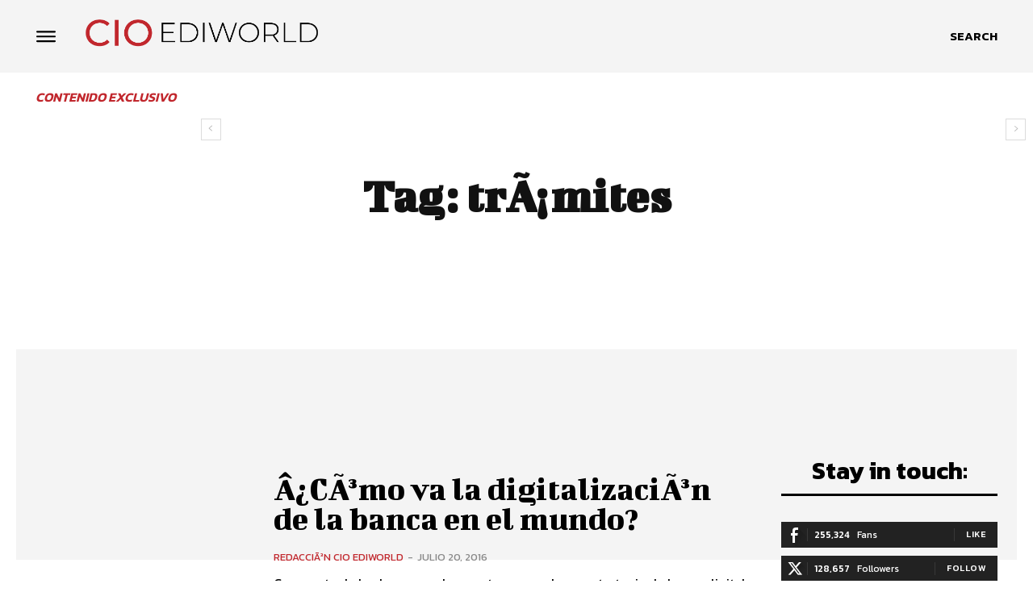

--- FILE ---
content_type: text/html; charset=utf-8
request_url: https://www.google.com/recaptcha/api2/aframe
body_size: 268
content:
<!DOCTYPE HTML><html><head><meta http-equiv="content-type" content="text/html; charset=UTF-8"></head><body><script nonce="FeNChDJMRMXI4szs3-Gs6w">/** Anti-fraud and anti-abuse applications only. See google.com/recaptcha */ try{var clients={'sodar':'https://pagead2.googlesyndication.com/pagead/sodar?'};window.addEventListener("message",function(a){try{if(a.source===window.parent){var b=JSON.parse(a.data);var c=clients[b['id']];if(c){var d=document.createElement('img');d.src=c+b['params']+'&rc='+(localStorage.getItem("rc::a")?sessionStorage.getItem("rc::b"):"");window.document.body.appendChild(d);sessionStorage.setItem("rc::e",parseInt(sessionStorage.getItem("rc::e")||0)+1);localStorage.setItem("rc::h",'1769504765053');}}}catch(b){}});window.parent.postMessage("_grecaptcha_ready", "*");}catch(b){}</script></body></html>